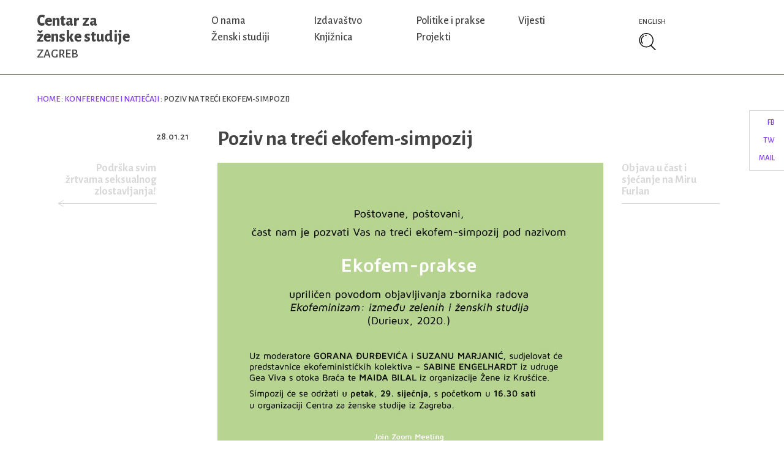

--- FILE ---
content_type: text/html; charset=UTF-8
request_url: https://zenstud.hr/2021/01/28/poziv-na-treci-ekofem-simpozij/
body_size: 40724
content:
<!DOCTYPE HTML>
<html>
  <head>
  <title>Poziv na treći ekofem-simpozij | Centar za ženske studije</title>
  <meta charset="utf-8">
  <meta name="viewport" content="width=device-width,initial-scale=1,user-scalable=no">
  <link rel="stylesheet" href="https://zenstud.hr/wp-content/themes/czs-theme/public/css/style.css">

<script>
  (function(i,s,o,g,r,a,m){i['GoogleAnalyticsObject']=r;i[r]=i[r]||function(){
  (i[r].q=i[r].q||[]).push(arguments)},i[r].l=1*new Date();a=s.createElement(o),
  m=s.getElementsByTagName(o)[0];a.async=1;a.src=g;m.parentNode.insertBefore(a,m)
  })(window,document,'script','https://www.google-analytics.com/analytics.js','ga');

  ga('create', 'UA-97232660-1', 'auto');
  ga('send', 'pageview');

</script>

  <!-- Fonts -->
  <link href="https://fonts.googleapis.com/css?family=Alegreya+Sans+SC:500|Alegreya+Sans:400,500,700,800|Rasa:300,700&subset=latin-ext" rel="stylesheet">

  
<!-- All in One SEO Pack 2.3.15.3 by Michael Torbert of Semper Fi Web Design[37,68] -->
<link rel="canonical" href="https://zenstud.hr/2021/01/28/poziv-na-treci-ekofem-simpozij/" />
<!-- /all in one seo pack -->
<link rel='dns-prefetch' href='//s.w.org' />
<link rel="alternate" type="application/rss+xml" title="Centar za ženske studije &raquo; Poziv na treći ekofem-simpozij Kanal komentara" href="https://zenstud.hr/2021/01/28/poziv-na-treci-ekofem-simpozij/feed/" />
<meta property="og:site_name" content="Centar za ženske studije"/>
  <meta property="article:publisher" content="Centar za ženske studije"/>

  <meta property="og:title" content="Poziv na treći ekofem-simpozij"/>
  <meta property="og:description" content=""/>
  <meta property="og:type" content="article"/>
  <meta property="og:url" content="https://zenstud.hr/2021/01/28/poziv-na-treci-ekofem-simpozij/"/>
  <meta property="article:author" content="Centar za ženske studije"/><meta property="og:image" content="https://zenstud.hr/wp-content/themes/czs-theme/public/images/fb_cover.png"/>
      
  <link rel='https://api.w.org/' href='https://zenstud.hr/wp-json/' />
<link rel="EditURI" type="application/rsd+xml" title="RSD" href="https://zenstud.hr/xmlrpc.php?rsd" />
<link rel="wlwmanifest" type="application/wlwmanifest+xml" href="https://zenstud.hr/wp-includes/wlwmanifest.xml" /> 
<link rel='prev' title='Podrška svim žrtvama seksualnog zlostavljanja!' href='https://zenstud.hr/2021/01/26/podrska-svim-zrtvama-seksualnog-zlostavljanja/' />
<link rel='next' title='Objava u čast i sjećanje na Miru Furlan' href='https://zenstud.hr/2021/02/01/objava-u-cast-i-sjecanje-na-miru-furlan/' />

<link rel='shortlink' href='https://zenstud.hr/?p=4579' />
<link rel="alternate" type="application/json+oembed" href="https://zenstud.hr/wp-json/oembed/1.0/embed?url=https%3A%2F%2Fzenstud.hr%2F2021%2F01%2F28%2Fpoziv-na-treci-ekofem-simpozij%2F" />
<link rel="alternate" type="text/xml+oembed" href="https://zenstud.hr/wp-json/oembed/1.0/embed?url=https%3A%2F%2Fzenstud.hr%2F2021%2F01%2F28%2Fpoziv-na-treci-ekofem-simpozij%2F&#038;format=xml" />
<link rel="icon" href="https://zenstud.hr/wp-content/uploads/2017/02/cropped-Slice-Copy-8-32x32.png" sizes="32x32" />
<link rel="icon" href="https://zenstud.hr/wp-content/uploads/2017/02/cropped-Slice-Copy-8-192x192.png" sizes="192x192" />
<link rel="apple-touch-icon-precomposed" href="https://zenstud.hr/wp-content/uploads/2017/02/cropped-Slice-Copy-8-180x180.png" />
<meta name="msapplication-TileImage" content="https://zenstud.hr/wp-content/uploads/2017/02/cropped-Slice-Copy-8-270x270.png" />
</head>

<body class="post-template-default single single-post postid-4579 single-format-standard">
<main class="site">

<header class="siteHeader js-Header">
  <div class="center">
    <h1 class="logo"><a href="https://zenstud.hr">Centar za<br /> ženske studije<br /> <em>Zagreb</em></a></h1>

    <p class="navToggle js-NavToggle">
      <svg class="symbol-menu"><use xlink:href="#menu"></use></svg>
    </p>

    <nav class="nav">
      <div class="nav__Menu"><ul id="menu-glavni-izbornik" class="menu"><li id="menu-item-122" class="menu-item menu-item-type-post_type menu-item-object-page menu-item-122"><a href="https://zenstud.hr/o-nama/">O nama</a></li>
<li id="menu-item-399" class="menu-item menu-item-type-post_type menu-item-object-page menu-item-399"><a href="https://zenstud.hr/izdavastvo/">Izdavaštvo</a></li>
<li id="menu-item-120" class="menu-item menu-item-type-post_type menu-item-object-page menu-item-120"><a href="https://zenstud.hr/politike-i-prakse/">Politike i prakse</a></li>
<li id="menu-item-123" class="menu-item menu-item-type-post_type menu-item-object-page current_page_parent menu-item-123"><a href="https://zenstud.hr/vijesti/">Vijesti</a></li>
<li id="menu-item-118" class="menu-item menu-item-type-post_type menu-item-object-page menu-item-118"><a href="https://zenstud.hr/zenski-studiji/">Ženski studiji</a></li>
<li id="menu-item-117" class="menu-item menu-item-type-post_type menu-item-object-page menu-item-117"><a href="https://zenstud.hr/knjiznica/">Knjižnica</a></li>
<li id="menu-item-119" class="menu-item menu-item-type-post_type menu-item-object-page menu-item-119"><a href="https://zenstud.hr/projekti/">Projekti</a></li>
</ul></div>
      <div class="nav__Menu--Small"><ul id="menu-mali-izbornik" class="menu"><li id="menu-item-547" class="menu-item menu-item-type-post_type menu-item-object-page menu-item-547"><a href="https://zenstud.hr/o-nama/">O nama</a></li>
<li id="menu-item-548" class="menu-item menu-item-type-post_type menu-item-object-page menu-item-548"><a href="https://zenstud.hr/zenski-studiji/">Ženski studiji</a></li>
<li id="menu-item-550" class="menu-item menu-item-type-post_type menu-item-object-page menu-item-550"><a href="https://zenstud.hr/izdavastvo/">Izdavaštvo</a></li>
<li id="menu-item-549" class="menu-item menu-item-type-post_type menu-item-object-page menu-item-549"><a href="https://zenstud.hr/knjiznica/">Knjižnica</a></li>
<li id="menu-item-551" class="menu-item menu-item-type-post_type menu-item-object-page menu-item-551"><a href="https://zenstud.hr/politike-i-prakse/">Politike i prakse</a></li>
<li id="menu-item-552" class="menu-item menu-item-type-post_type menu-item-object-page menu-item-552"><a href="https://zenstud.hr/projekti/">Projekti</a></li>
<li id="menu-item-553" class="menu-item menu-item-type-post_type menu-item-object-page current_page_parent menu-item-553"><a href="https://zenstud.hr/vijesti/">Vijesti</a></li>
</ul></div>
    </nav>
    <nav class="nav--Meta">
      <ul>
        <li class="nav__English"><a href="https://zenstud.hr/english/">English</a></li>        <li class="nav__Search"><a href="#" class="js-SearchToggle"><svg class="symbol-search"><use xlink:href="#search"></use></svg></a></li>
      </ul>
    </nav>
  </div>

  <div class="searchForm js-Search ">
    <div class="searchForm__Wrapper">
      <form method="get" id="searchform" action="https://zenstud.hr/" role="search">
        <input type="search" class="search__Text" name="s" value="" id="s" placeholder="Unesite traženi pojam">
        <input type="submit" class="submit" name="submit" id="searchsubmit" value="Search">
      </form>

      <a href="#" class="searchForm__Close js-SearchClose"><svg class="symbol-close"><use xlink:href="#close"></use></svg></a>
    </div>
  </div>
</header>

<nav class="breadcrumbs">
  <div class="center"><div id="crumbs" xmlns:v="http://rdf.data-vocabulary.org/#"><span typeof="v:Breadcrumb"><a rel="v:url" property="v:title" href="https://zenstud.hr/">Home</a></span> : <span typeof="v:Breadcrumb"><a rel="v:url" property="v:title" href="https://zenstud.hr/category/konferencije-i-natjecaji/">Konferencije i natječaji</a></span> : <span class="is-Active">Poziv na treći ekofem-simpozij</span></div></div>
</nav>

<article class="newsArticle--Single">

  <div class="socialShare js-ShareData" data-share-title="Poziv na treći ekofem-simpozij" data-share-text="Poziv na treći ekofem-simpozij: https://zenstud.hr/?p=4579" data-share-image="https://zenstud.hr/wp-content/themes/czs-theme/images/none/placeholder.png" data-share-url="https://zenstud.hr/2021/01/28/poziv-na-treci-ekofem-simpozij/">
    <ul class="js-Share">
      <li><a class="js-Share__Button s_facebook">FB</a></li>
      <li><a class="js-Share__Button s_twitter">TW</a></li>
      <li><a href="mailto:?subject=Poziv na treći ekofem-simpozij&amp;body='': https://zenstud.hr/2021/01/28/poziv-na-treci-ekofem-simpozij/" title="Share by Email">Mail</a></li>
    </ul>
  </div>

  <div class="newsArticle__Wrapper--Featured">
    <p class="newsArticle__Meta">28.01.21</p>
    <div class="newsArticle__Content--Single">
      <h1 class="newsArticle__Title--Featured"><a href="https://zenstud.hr/2021/01/28/poziv-na-treci-ekofem-simpozij/">Poziv na treći ekofem-simpozij</a></h1>

      <nav class="newsArticle__Adjacent">
        <ul>
          <li class="newsArticle__AdjacentLink">
            <a href="https://zenstud.hr/2021/01/26/podrska-svim-zrtvama-seksualnog-zlostavljanja/" rel="prev">Podrška svim žrtvama seksualnog zlostavljanja!</a><hr>
          </li>
          <li class="newsArticle__AdjacentLink--Next">
            <a href="https://zenstud.hr/2021/02/01/objava-u-cast-i-sjecanje-na-miru-furlan/" rel="next">Objava u čast i sjećanje na Miru Furlan</a><hr>
          </li>
        </ul>
      </nav>

          </div>
  </div>

  <div class="newsArticle__Content--Single">
    <p><img class="alignnone  wp-image-4580" src="http://zenstud.hr/wp-content/uploads/2021/01/pozivnica_Ekofem-242x300.jpg" alt="" width="955" height="1183" srcset="https://zenstud.hr/wp-content/uploads/2021/01/pozivnica_Ekofem-242x300.jpg 242w, https://zenstud.hr/wp-content/uploads/2021/01/pozivnica_Ekofem-768x951.jpg 768w, https://zenstud.hr/wp-content/uploads/2021/01/pozivnica_Ekofem-827x1024.jpg 827w, https://zenstud.hr/wp-content/uploads/2021/01/pozivnica_Ekofem-250x309.jpg 250w, https://zenstud.hr/wp-content/uploads/2021/01/pozivnica_Ekofem-178x220.jpg 178w, https://zenstud.hr/wp-content/uploads/2021/01/pozivnica_Ekofem.jpg 1240w" sizes="(max-width: 955px) 100vw, 955px" /></p>
  </div>

  <footer class="newsArticle__Footer">
    <dl class="newsArticle__FooterMeta">
      <dt>Autor</dt>
      <dd>Centar</dd>
    </dl>

    <dl class="newsArticle__FooterMeta">
      <dt>Datum objave</dt>
      <dd>28.01.21</dd>
    </dl>

    <dl class="newsArticle__FooterMeta">
      <dt>Kategorija</dt>
      <dd><a href="https://zenstud.hr/category/konferencije-i-natjecaji/" rel="category tag">Konferencije i natječaji</a>, <a href="https://zenstud.hr/category/novosti/" rel="category tag">Novosti</a>, <a href="https://zenstud.hr/category/obavijest/" rel="category tag">Obavijest</a>, <a href="https://zenstud.hr/category/obrazovanje/" rel="category tag">Obrazovanje</a>, <a href="https://zenstud.hr/category/politike-i-prakse/" rel="category tag">Politike i prakse</a>, <a href="https://zenstud.hr/category/tribina/" rel="category tag">Tribina</a>, <a href="https://zenstud.hr/category/vijest/" rel="category tag">Vijest</a></dd>
    </dl>

    <dl class="newsArticle__FooterMeta">
      <dt>Oznake</dt>
      <dd></dd>
    </dl>
  </footer>
</article>

<section class="relatedArticles">
  <div class="center">
    
    <div class="section">
      <header class="sectionHeader">
        <h1 class="sectionHeader__Title">Vezane vijesti</h1>
        <nav class="sectionNav">
          <ul class="post-categories">
	<li><a href="https://zenstud.hr/category/konferencije-i-natjecaji/" rel="category tag">Konferencije i natječaji</a></li>
	<li><a href="https://zenstud.hr/category/novosti/" rel="category tag">Novosti</a></li>
	<li><a href="https://zenstud.hr/category/obavijest/" rel="category tag">Obavijest</a></li>
	<li><a href="https://zenstud.hr/category/obrazovanje/" rel="category tag">Obrazovanje</a></li>
	<li><a href="https://zenstud.hr/category/politike-i-prakse/" rel="category tag">Politike i prakse</a></li>
	<li><a href="https://zenstud.hr/category/tribina/" rel="category tag">Tribina</a></li>
	<li><a href="https://zenstud.hr/category/vijest/" rel="category tag">Vijest</a></li></ul>        </nav>
      </header>
      
<article class="newsArticle js-Post">
  <div class="newsArticle__Wrapper">
    <p class="newsArticle__Meta">04.11.25</p>
    <div class="newsArticle__Content">
      <h1 class="newsArticle__Title"><a href="https://zenstud.hr/2025/11/04/produzen-rok-za-prijave-obrazovanje-za-promjene/">PRODUŽEN ROK ZA PRIJAVE: Obrazovanje za promjene!</a></h1>
    </div>
  </div>
  <div class="newsArticle__Wrapper">

          <div class="newsArticle__Content--with-Padding">
        <p>U četvrto desetljeće svoga života Centar za ženske studije ulazi s još jednim ciklusom obrazovnog programa koji objedinjuje teoriju,...</p>
      </div>

            <p class="newsArticle__Author">
        <a href="https://zenstud.hr/category/novosti/" rel="category tag">Novosti</a>, <a href="https://zenstud.hr/category/obavijest/" rel="category tag">Obavijest</a>, <a href="https://zenstud.hr/category/obrazovanje/" rel="category tag">Obrazovanje</a>, <a href="https://zenstud.hr/category/vijest/" rel="category tag">Vijest</a>, <a href="https://zenstud.hr/category/zenski-studiji/" rel="category tag">Ženski studiji</a>      </p>
            </div>
</article>

<article class="newsArticle js-Post">
  <div class="newsArticle__Wrapper">
    <p class="newsArticle__Meta">13.10.25</p>
    <div class="newsArticle__Content">
      <h1 class="newsArticle__Title"><a href="https://zenstud.hr/2025/10/13/obrazovanje-za-promjene-poziv-za-prijave-za-zenskostudijski-obrazovni-program-2025-2026/">Obrazovanje za promjene: Poziv za prijave za ženskostudijski obrazovni program 2025./2026.</a></h1>
    </div>
  </div>
  <div class="newsArticle__Wrapper">

          <div class="newsArticle__Content--with-Padding">
        <p>U četvrto desetljeće svoga života Centar za ženske studije ulazi s još jednim ciklusom obrazovnog programa koji objedinjuje teoriju,...</p>
      </div>

            <p class="newsArticle__Author">
        <a href="https://zenstud.hr/category/novosti/" rel="category tag">Novosti</a>, <a href="https://zenstud.hr/category/obavijest/" rel="category tag">Obavijest</a>, <a href="https://zenstud.hr/category/obrazovanje/" rel="category tag">Obrazovanje</a>, <a href="https://zenstud.hr/category/vijest/" rel="category tag">Vijest</a>, <a href="https://zenstud.hr/category/zenski-studiji/" rel="category tag">Ženski studiji</a>      </p>
            </div>
</article>

<article class="newsArticle js-Post">
  <div class="newsArticle__Wrapper">
    <p class="newsArticle__Meta">01.09.25</p>
    <div class="newsArticle__Content">
      <h1 class="newsArticle__Title"><a href="https://zenstud.hr/2025/09/01/zenski-studiji-2025/">Ženski studiji 2025.</a></h1>
    </div>
  </div>
  <div class="newsArticle__Wrapper">

          <div class="newsArticle__Content--with-Padding">
        <p>Prije trideset godina u Etnografskom muzeju u Zagrebu po prvi put okupile su se studentice, radnice, umjetnice, umirovljenice, aktivistkinje,...</p>
      </div>

            <p class="newsArticle__Author">
        <a href="https://zenstud.hr/category/obrazovanje/" rel="category tag">Obrazovanje</a>, <a href="https://zenstud.hr/category/zenski-studiji/" rel="category tag">Ženski studiji</a>      </p>
            </div>
</article>

      <p class="moreNews">
        <a href="https://zenstud.hr/vijesti/">Otvori sve vijesti</a>
      </p>

      <span style="display: none">WP_Query Object
(
    [query] => Array
        (
            [post_type] => post
            [posts_per_page] => 3
            [ignore_sticky_posts] => 1
            [category__in] => Array
                (
                    [0] => 28
                    [1] => 26
                    [2] => 68
                    [3] => 27
                    [4] => 35
                    [5] => 70
                    [6] => 69
                )

            [post__not_in] => Array
                (
                    [0] => 4579
                )

        )

    [query_vars] => Array
        (
            [post_type] => post
            [posts_per_page] => 3
            [ignore_sticky_posts] => 1
            [category__in] => Array
                (
                    [0] => 28
                    [1] => 26
                    [2] => 68
                    [3] => 27
                    [4] => 35
                    [5] => 70
                    [6] => 69
                )

            [post__not_in] => Array
                (
                    [0] => 4579
                )

            [error] => 
            [m] => 
            [p] => 0
            [post_parent] => 
            [subpost] => 
            [subpost_id] => 
            [attachment] => 
            [attachment_id] => 0
            [name] => 
            [pagename] => 
            [page_id] => 0
            [second] => 
            [minute] => 
            [hour] => 
            [day] => 0
            [monthnum] => 0
            [year] => 0
            [w] => 0
            [category_name] => konferencije-i-natjecaji
            [tag] => 
            [cat] => 28
            [tag_id] => 
            [author] => 
            [author_name] => 
            [feed] => 
            [tb] => 
            [paged] => 0
            [meta_key] => 
            [meta_value] => 
            [preview] => 
            [s] => 
            [sentence] => 
            [title] => 
            [fields] => 
            [menu_order] => 
            [embed] => 
            [category__not_in] => Array
                (
                )

            [category__and] => Array
                (
                )

            [post__in] => Array
                (
                )

            [post_name__in] => Array
                (
                )

            [tag__in] => Array
                (
                )

            [tag__not_in] => Array
                (
                )

            [tag__and] => Array
                (
                )

            [tag_slug__in] => Array
                (
                )

            [tag_slug__and] => Array
                (
                )

            [post_parent__in] => Array
                (
                )

            [post_parent__not_in] => Array
                (
                )

            [author__in] => Array
                (
                )

            [author__not_in] => Array
                (
                )

            [suppress_filters] => 
            [cache_results] => 1
            [update_post_term_cache] => 1
            [lazy_load_term_meta] => 1
            [update_post_meta_cache] => 1
            [nopaging] => 
            [comments_per_page] => 50
            [no_found_rows] => 
            [order] => DESC
        )

    [tax_query] => WP_Tax_Query Object
        (
            [queries] => Array
                (
                    [0] => Array
                        (
                            [taxonomy] => category
                            [terms] => Array
                                (
                                    [0] => 28
                                    [1] => 26
                                    [2] => 68
                                    [3] => 27
                                    [4] => 35
                                    [5] => 70
                                    [6] => 69
                                )

                            [field] => term_id
                            [operator] => IN
                            [include_children] => 
                        )

                )

            [relation] => AND
            [table_aliases:protected] => Array
                (
                    [0] => wp_term_relationships
                )

            [queried_terms] => Array
                (
                    [category] => Array
                        (
                            [terms] => Array
                                (
                                    [0] => 28
                                    [1] => 26
                                    [2] => 68
                                    [3] => 27
                                    [4] => 35
                                    [5] => 70
                                    [6] => 69
                                )

                            [field] => term_id
                        )

                )

            [primary_table] => wp_posts
            [primary_id_column] => ID
        )

    [meta_query] => WP_Meta_Query Object
        (
            [queries] => Array
                (
                )

            [relation] => 
            [meta_table] => 
            [meta_id_column] => 
            [primary_table] => 
            [primary_id_column] => 
            [table_aliases:protected] => Array
                (
                )

            [clauses:protected] => Array
                (
                )

            [has_or_relation:protected] => 
        )

    [date_query] => 
    [request] => SELECT SQL_CALC_FOUND_ROWS  wp_posts.ID FROM wp_posts  LEFT JOIN wp_term_relationships ON (wp_posts.ID = wp_term_relationships.object_id) WHERE 1=1  AND wp_posts.ID NOT IN (4579) AND ( 
  wp_term_relationships.term_taxonomy_id IN (26,27,28,35,68,69,70)
) AND wp_posts.post_type = 'post' AND (wp_posts.post_status = 'publish' OR wp_posts.post_status = 'acf-disabled') GROUP BY wp_posts.ID ORDER BY wp_posts.post_date DESC LIMIT 0, 3
    [posts] => Array
        (
            [0] => WP_Post Object
                (
                    [ID] => 5760
                    [post_author] => 5
                    [post_date] => 2025-11-04 15:22:20
                    [post_date_gmt] => 2025-11-04 14:22:20
                    [post_content] => U četvrto desetljeće svoga života Centar za ženske studije ulazi s još jednim ciklusom obrazovnog programa koji objedinjuje teoriju, aktivizam i umjetnost. Neprestanim obnavljanjem ove interdisciplinarne feminističke učionice, kao zajedničkog napora osnivačica, predavačica i polaznica Centra, teži se tragati za novim perspektivama u istraživanju različitih tema što oblikuju našu zasebnu i dijeljenu svakodnevicu, poput rodne ravnopravnosti, proizvodnje feminističkih znanja, kreiranja feminističkih politika, borbe protiv rodno uvjetovanog nasilja, osnaživanja žena, reproduktivnih prava i seksualnih sloboda, odnosa feminizma, nacionalizma i antiratnih politika, odnosa prema okolišu i klimatskim promjenama te feminističkom umjetničkom radu i kritici.

Program je podijeljen u devet modula: Temeljni pojmovi i koncepti, Historija feminističkih ideja i pokreta, Antimilitarizam, Žene i politika, Ekofeminizam, Feminizam u zajednici, Nasilje protiv žena, Tijelo, autonomija i reproduktivne politike, Feminizam, umjetnička teorija i praksa. U skladu s načelima kritičkog dijaloga, interaktivnosti, uzajamnog poštovanja, multidisciplinarnosti i interdisciplinarnosti program izvode članice Centra za ženske studije i suradničkih feminističkih organizacija te akademske zajednice.

Voditeljica obrazovnog programa: Željka Jelavić

Koordinatorica obrazovnog programa: Nika Šintić

&nbsp;
<blockquote>
<p style="text-align: center;"><strong>Vrijeme održavanja:</strong> 20.11.– 25.5.2026.
Ponedjeljkom i srijedom od 18,00 – 20,00 sati</p>
<p style="text-align: center;"><strong>Način održavanja:</strong> hibridno</p>
<p style="text-align: center;"><strong>Školarina:</strong> 150 €</p>
<p style="text-align: center;"><strong>Prijava</strong> treba sadržavati:<strong> motivacijsko pismo i životopis</strong>, koje <strong>do 17.11.2025.</strong> valja poslati na: <a href="mailto:zenskistudiji2026@gmail.com">zenskistudiji2026@gmail.com</a></p>
</blockquote>
                    [post_title] => PRODUŽEN ROK ZA PRIJAVE: Obrazovanje za promjene!
                    [post_excerpt] => 
                    [post_status] => publish
                    [comment_status] => open
                    [ping_status] => open
                    [post_password] => 
                    [post_name] => produzen-rok-za-prijave-obrazovanje-za-promjene
                    [to_ping] => 
                    [pinged] => 
                    [post_modified] => 2025-11-11 15:29:06
                    [post_modified_gmt] => 2025-11-11 14:29:06
                    [post_content_filtered] => 
                    [post_parent] => 0
                    [guid] => http://zenstud.hr/?p=5760
                    [menu_order] => 0
                    [post_type] => post
                    [post_mime_type] => 
                    [comment_count] => 0
                    [filter] => raw
                )

            [1] => WP_Post Object
                (
                    [ID] => 5754
                    [post_author] => 5
                    [post_date] => 2025-10-13 19:25:32
                    [post_date_gmt] => 2025-10-13 17:25:32
                    [post_content] => U četvrto desetljeće svoga života Centar za ženske studije ulazi s još jednim ciklusom obrazovnog programa koji objedinjuje teoriju, aktivizam i umjetnost. Neprestanim obnavljanjem ove interdisciplinarne feminističke učionice, kao zajedničkog napora osnivačica, predavačica i polaznica Centra, teži se tragati za novim perspektivama u istraživanju različitih tema što oblikuju našu zasebnu i dijeljenu svakodnevicu, poput rodne ravnopravnosti, proizvodnje feminističkih znanja, kreiranja feminističkih politika, borbe protiv rodno uvjetovanog nasilja, osnaživanja žena, reproduktivnih prava i seksualnih sloboda, odnosa feminizma, nacionalizma i antiratnih politika, odnosa prema okolišu i klimatskim promjenama te feminističkom umjetničkom radu i kritici.

Program je podijeljen u devet modula: Temeljni pojmovi i koncepti, Historija feminističkih ideja i pokreta, Antimilitarizam, Žene i politika, Ekofeminizam, Feminizam u zajednici, Nasilje protiv žena, Tijelo, autonomija i reproduktivne politike, Feminizam, umjetnička teorija i praksa.

U skladu s načelima kritičkog dijaloga, interaktivnosti, uzajamnog poštovanja, multidisciplinarnosti i interdisciplinarnosti program izvode članice Centra za ženske studije i suradničkih feminističkih organizacija te akademske zajednice.

<strong>Voditeljica obrazovnog programa:</strong> Željka Jelavić
<strong>Koordinatorica obrazovnog programa:</strong> Nika Šintić

<strong>Vrijeme održavanja:</strong> 20.11.2025.– 25.5.2026. Ponedjeljkom i srijedom od 18,00 – 20,00 sati

<strong>Način održavanja:</strong> hibridno

<strong>Školarina:</strong> 150 €

<strong>Prijava</strong> treba sadržavati <strong>motivacijsko pismo i životopis,</strong> koje <strong>do 10.11.2025.</strong> valja poslati na: <strong><a href="mailto:zenskistudiji2026@gmail.com">zenskistudiji2026@gmail.com</a></strong>
                    [post_title] => Obrazovanje za promjene: Poziv za prijave za ženskostudijski obrazovni program 2025./2026.
                    [post_excerpt] => 
                    [post_status] => publish
                    [comment_status] => open
                    [ping_status] => open
                    [post_password] => 
                    [post_name] => obrazovanje-za-promjene-poziv-za-prijave-za-zenskostudijski-obrazovni-program-2025-2026
                    [to_ping] => 
                    [pinged] => 
                    [post_modified] => 2025-10-13 20:30:59
                    [post_modified_gmt] => 2025-10-13 18:30:59
                    [post_content_filtered] => 
                    [post_parent] => 0
                    [guid] => http://zenstud.hr/?p=5754
                    [menu_order] => 0
                    [post_type] => post
                    [post_mime_type] => 
                    [comment_count] => 0
                    [filter] => raw
                )

            [2] => WP_Post Object
                (
                    [ID] => 5747
                    [post_author] => 5
                    [post_date] => 2025-09-01 18:11:20
                    [post_date_gmt] => 2025-09-01 16:11:20
                    [post_content] => Prije trideset godina u Etnografskom muzeju u Zagrebu po prvi put okupile su se studentice, radnice, umjetnice, umirovljenice, aktivistkinje, majke i kćeri željne odučavanja od općeprihvaćenih modela spoznaje u korist proširivanja obzora mogućega i važećega kroz kritiku, interakciju, inkluziju, inter- i transdisciplinarnost. Zajednički je nazivnik ovom teorijsko-praktičkom potencijalu bila ista ona činjenica koju su same neprestano utjelovljivale – njihova ženskost. Na tim je temeljima izgrađen Centar za ženske studije, prvi svoje vrste u Hrvatskoj, a na njima on opstaje i u današnjim danima, kada je možda i potrebniji no što je bio poratnih 1990-ih.

Digitalizacija obrazovnog programa Centra za ženske studije, uzrokovana epidemiološkim mjerama u razdoblju pandemije, pokazala se stoga korisnom u otvaranju riznice feminističkih pokreta, baštine, struja i spoznaja prema demografijama koje joj u suprotnom možda ne bi imale pristup. Polaznice i polaznik ovogodišnjeg jubilarnog ciklusa priključivale su se tako i iz Križevaca, Kastva, Osijeka, Sarajeva, pa čak i Pariza. Od veljače do lipnja svakog ponedjeljka i srijede odvijali su se susreti čiji je sadržaj, unatoč mrežnom formatu, objedinjavao i u tom objedinjavanju nadilazio teoriju i aktivizam, katedru i ulicu. Kroz osam tematski podijeljenih modula više je desetaka predavačica na dehijerarhiziran način provodilo sudionice i sudionika kroz konceptualni instrumentarij feminizma, njegovu povijest, odnos prema nacionalizmu te premreženost s antimilitarizmom, problematiku tijela, seksualnosti i reproduktivnosti, presudnu temu nasilja nad ženama i spregu ženske borbe s ekološkim politikama, da bi, nakon mjeseci bogaćenja ove zajedničke epistemološke alatnice, priča okončala s umjetnošću. Svojim raznolikim profesionalnim i životnim pozadinama, ali i ustrajnošću u znatiželji i promišljanju, pristupnice i pristupnik oživljavali su gotovo svaku raspravu i osuvremenjivali je geopolitičkim aktualitetima, ali i vlastitim dojmovima, anegdotama i ispovijestima. Upravo se u jedinstvu svih ovih elemenata krije orodnjena spoznaja kao neophodan korak prema održivijoj i pravednijoj budućnosti za sve. (Nika Šintić)

&nbsp;

Voditeljica obrazovnog programa: Željka Jelavić
Koordinatorica obrazovnog programa: Nika Šintić
Članice odbora obrazovnog programa: Željka Jelavić, Renata Jambrešić Kirin, Dorotea Šušak, Nika Šintić

&nbsp;

<a href="http://zenstud.hr/wp-content/uploads/2025/08/Jednosemestralni-hibridni-program-2025.pdf">Jednosemestralni hibridni program 2025</a>
                    [post_title] => Ženski studiji 2025.
                    [post_excerpt] => 
                    [post_status] => publish
                    [comment_status] => open
                    [ping_status] => open
                    [post_password] => 
                    [post_name] => zenski-studiji-2025
                    [to_ping] => 
                    [pinged] => 
                    [post_modified] => 2025-09-01 18:11:20
                    [post_modified_gmt] => 2025-09-01 16:11:20
                    [post_content_filtered] => 
                    [post_parent] => 0
                    [guid] => http://zenstud.hr/?p=5747
                    [menu_order] => 0
                    [post_type] => post
                    [post_mime_type] => 
                    [comment_count] => 0
                    [filter] => raw
                )

        )

    [post_count] => 3
    [current_post] => -1
    [in_the_loop] => 
    [post] => WP_Post Object
        (
            [ID] => 5760
            [post_author] => 5
            [post_date] => 2025-11-04 15:22:20
            [post_date_gmt] => 2025-11-04 14:22:20
            [post_content] => U četvrto desetljeće svoga života Centar za ženske studije ulazi s još jednim ciklusom obrazovnog programa koji objedinjuje teoriju, aktivizam i umjetnost. Neprestanim obnavljanjem ove interdisciplinarne feminističke učionice, kao zajedničkog napora osnivačica, predavačica i polaznica Centra, teži se tragati za novim perspektivama u istraživanju različitih tema što oblikuju našu zasebnu i dijeljenu svakodnevicu, poput rodne ravnopravnosti, proizvodnje feminističkih znanja, kreiranja feminističkih politika, borbe protiv rodno uvjetovanog nasilja, osnaživanja žena, reproduktivnih prava i seksualnih sloboda, odnosa feminizma, nacionalizma i antiratnih politika, odnosa prema okolišu i klimatskim promjenama te feminističkom umjetničkom radu i kritici.

Program je podijeljen u devet modula: Temeljni pojmovi i koncepti, Historija feminističkih ideja i pokreta, Antimilitarizam, Žene i politika, Ekofeminizam, Feminizam u zajednici, Nasilje protiv žena, Tijelo, autonomija i reproduktivne politike, Feminizam, umjetnička teorija i praksa. U skladu s načelima kritičkog dijaloga, interaktivnosti, uzajamnog poštovanja, multidisciplinarnosti i interdisciplinarnosti program izvode članice Centra za ženske studije i suradničkih feminističkih organizacija te akademske zajednice.

Voditeljica obrazovnog programa: Željka Jelavić

Koordinatorica obrazovnog programa: Nika Šintić

&nbsp;
<blockquote>
<p style="text-align: center;"><strong>Vrijeme održavanja:</strong> 20.11.– 25.5.2026.
Ponedjeljkom i srijedom od 18,00 – 20,00 sati</p>
<p style="text-align: center;"><strong>Način održavanja:</strong> hibridno</p>
<p style="text-align: center;"><strong>Školarina:</strong> 150 €</p>
<p style="text-align: center;"><strong>Prijava</strong> treba sadržavati:<strong> motivacijsko pismo i životopis</strong>, koje <strong>do 17.11.2025.</strong> valja poslati na: <a href="mailto:zenskistudiji2026@gmail.com">zenskistudiji2026@gmail.com</a></p>
</blockquote>
            [post_title] => PRODUŽEN ROK ZA PRIJAVE: Obrazovanje za promjene!
            [post_excerpt] => 
            [post_status] => publish
            [comment_status] => open
            [ping_status] => open
            [post_password] => 
            [post_name] => produzen-rok-za-prijave-obrazovanje-za-promjene
            [to_ping] => 
            [pinged] => 
            [post_modified] => 2025-11-11 15:29:06
            [post_modified_gmt] => 2025-11-11 14:29:06
            [post_content_filtered] => 
            [post_parent] => 0
            [guid] => http://zenstud.hr/?p=5760
            [menu_order] => 0
            [post_type] => post
            [post_mime_type] => 
            [comment_count] => 0
            [filter] => raw
        )

    [comment_count] => 0
    [current_comment] => -1
    [found_posts] => 630
    [max_num_pages] => 210
    [max_num_comment_pages] => 0
    [is_single] => 
    [is_preview] => 
    [is_page] => 
    [is_archive] => 1
    [is_date] => 
    [is_year] => 
    [is_month] => 
    [is_day] => 
    [is_time] => 
    [is_author] => 
    [is_category] => 1
    [is_tag] => 
    [is_tax] => 
    [is_search] => 
    [is_feed] => 
    [is_comment_feed] => 
    [is_trackback] => 
    [is_home] => 
    [is_404] => 
    [is_embed] => 
    [is_paged] => 
    [is_admin] => 
    [is_attachment] => 
    [is_singular] => 
    [is_robots] => 
    [is_posts_page] => 
    [is_post_type_archive] => 
    [query_vars_hash:WP_Query:private] => 92cb84b2eba29268a5880e5893e7f070
    [query_vars_changed:WP_Query:private] => 
    [thumbnails_cached] => 
    [stopwords:WP_Query:private] => 
    [compat_fields:WP_Query:private] => Array
        (
            [0] => query_vars_hash
            [1] => query_vars_changed
        )

    [compat_methods:WP_Query:private] => Array
        (
            [0] => init_query_flags
            [1] => parse_tax_query
        )

    [allow_query_attachment_by_filename:protected] => 
)
</span>
    </div>
  </div>
</section>

  <footer class="siteFooter">
    <div class="center">
      <div class="siteFooter__Columns">
                <div class="siteFooter__Column">
          <h2 class="widgettitle">Izdvojeno</h2><ul id="menu-izdvojeno" class="menu"><li id="menu-item-2666" class="menu-item menu-item-type-post_type menu-item-object-page menu-item-2666"><a href="https://zenstud.hr/kontakt/">Kontakti</a></li>
<li id="menu-item-3072" class="menu-item menu-item-type-post_type menu-item-object-page menu-item-3072"><a href="https://zenstud.hr/zenski-studiji/zenski-studiji-20172018/">Ženski studiji 2017/2018</a></li>
<li id="menu-item-2663" class="menu-item menu-item-type-post_type menu-item-object-page menu-item-2663"><a href="https://zenstud.hr/izdavastvo/knjige/">Knjige</a></li>
<li id="menu-item-2664" class="menu-item menu-item-type-post_type menu-item-object-page menu-item-2664"><a href="https://zenstud.hr/izdavastvo/treca/">Treća</a></li>
</ul>        </div>
        
                <div class="siteFooter__Column">
          <h2 class="widgettitle">Ostali projekti</h2><ul id="menu-footer-linkovi" class="menu"><li id="menu-item-563" class="menu-item menu-item-type-custom menu-item-object-custom menu-item-563"><a target="_blank" href="http://zagorka.net">Zagorka.net</a></li>
<li id="menu-item-564" class="menu-item menu-item-type-custom menu-item-object-custom menu-item-564"><a target="_blank" href="http://zenajevise.net">Zenajevise.net</a></li>
</ul><h2 class="widgettitle">Linkovi</h2><ul id="menu-korisni-linkovi" class="menu"><li id="menu-item-815" class="menu-item menu-item-type-custom menu-item-object-custom menu-item-815"><a href="http://zenstud.hr/korisni-linkovi/">Korisni linkovi</a></li>
</ul>        </div>
        
                <div class="siteFooter__Column">
          <h2 class="widgettitle">Podržite rad Centra</h2><ul id="menu-podrzite-rad-centra" class="menu"><li id="menu-item-2661" class="menu-item menu-item-type-custom menu-item-object-custom menu-item-2661"><a href="http://zenstud.hr/donirajte/">Donirajte</a></li>
</ul>        </div>
              </div>
    </div>

        <nav class="siteFooter__Nav">
      <div class="center">
        <ul id="menu-footer-kontakt" class="menu"><li id="menu-item-565" class="menu-item menu-item-type-custom menu-item-object-custom menu-item-565"><a target="_blank" href="http://www.facebook.com/Centar-za-ženske-studije-196057310404940/?fref=ts">Facebook</a></li>
<li id="menu-item-566" class="menu-item menu-item-type-custom menu-item-object-custom menu-item-566"><a target="_blank" href="http://www.youtube.com/channel/UC5RWRAAdnO_-N_qMb6uCJjQ">Youtube</a></li>
<li id="menu-item-681" class="menu-item menu-item-type-custom menu-item-object-custom menu-item-681"><a target="_blank" href="https://twitter.com/CZS_zg">Twitter</a></li>
<li id="menu-item-682" class="menu-item menu-item-type-custom menu-item-object-custom menu-item-682"><a target="_blank" href="https://www.instagram.com/czs_zg/">Instagram</a></li>
</ul>      </div>
    </nav>
      </footer>
</main>

<script src="https://zenstud.hr/wp-content/themes/czs-theme/public/js/min/scripts.js"></script>


<svg width="0" height="0" style="position:absolute"><symbol viewBox="0 0 371.23 371.23" id="close"><path d="M371.23 21.213L350.018 0 185.615 164.402 21.213 0 0 21.213l164.402 164.402L0 350.018l21.213 21.212 164.402-164.402L350.018 371.23l21.212-21.212-164.402-164.403z"/></symbol><symbol viewBox="0 0 459 459" id="menu"><path d="M0 382.5h459v-51H0v51zM0 255h459v-51H0v51zM0 76.5v51h459v-51H0z"/></symbol><symbol class="cicon" viewBox="0 0 353.106 364.694" id="search"><g transform="translate(639.8 -121.41)"><path d="M-604 263.912c0 24.8 8.7 48.9 24.4 67.9 1.7 2 4.1 3 6.5 3 1.9 0 3.8-.6 5.3-1.9 3.6-2.9 4.1-8.2 1.1-11.8a90.057 90.057 0 0 1-20.6-57.3c0-30.5 15.3-58.7 40.9-75.4 3.9-2.5 5-7.7 2.4-11.6-2.5-3.9-7.7-5-11.6-2.4-30.3 19.8-48.4 53.3-48.4 89.5zM-523.4 168.712c.7 4 4.3 6.9 8.2 6.9.5 0 1 0 1.5-.1 5.4-1 10.9-1.5 16.4-1.5 4.6 0 8.4-3.8 8.4-8.4s-3.8-8.4-8.4-8.4c-6.5 0-13 .6-19.4 1.8-4.6.8-7.6 5.1-6.7 9.7z"/><path d="M-311.7 446.31l-83.3-83.3c24.9-25.7 40.2-60.6 40.2-99.1 0-78.6-63.9-142.5-142.5-142.5s-142.5 63.9-142.5 142.5 63.9 142.5 142.5 142.5c32.9 0 63.3-11.2 87.4-30 .2.2.4.4.6.7l83.5 83.3c2 2 4.5 2.9 7.1 2.9s5.1-1 7.1-2.9c3.8-3.9 3.8-10.2-.1-14.1zM-623 263.91c0-69.3 56.4-125.7 125.7-125.7s125.7 56.4 125.7 125.7-56.4 125.7-125.7 125.7-125.7-56.4-125.7-125.7z"/></g></symbol></svg>
<script type='text/javascript' src='https://zenstud.hr/wp-includes/js/wp-embed.min.js?ver=4.8.25'></script>
</body>
</html>


--- FILE ---
content_type: text/css
request_url: https://zenstud.hr/wp-content/themes/czs-theme/public/css/style.css
body_size: 47565
content:
@import url(../../assets/bower_components/normalize.css/normalize.css);@import url(../../assets/sass/plugins/animate.css);@import url(../../assets/sass/plugins/magnific-popup.css);@import url(../../assets/sass/plugins/flickity.css);html{box-sizing:border-box}*,*::after,*::before{box-sizing:inherit}body{font:16px/1.5 "Alegreya Sans",Arial,sans-serif;color:#444}img{max-width:100%;height:auto}a{color:inherit;text-decoration:none}a:hover{color:#823bff}.center{max-width:1180px;margin-left:auto;margin-right:auto;padding-left:10px;padding-right:10px;position:relative}.center::after{clear:both;content:"";display:table}.clearfix::after{clear:both;content:"";display:table}::-moz-selection{background:#ccc;text-shadow:none}::selection{background:#ccc;text-shadow:none}.naslov-vijesti-big{font-family:"Alegreya Sans",Arial,sans-serif;font-size:34px;font-weight:800;font-style:normal;font-stretch:normal;line-height:1.12;color:#444444}.header-text{font-family:"Rasa",Georgia,serif;font-size:28px;font-weight:bold;font-style:normal;font-stretch:normal;line-height:1;color:#000000}.naslov-medium-white{font-family:"Alegreya Sans",Arial,sans-serif;font-size:26px;font-weight:800;font-style:normal;font-stretch:normal;line-height:1.08;color:#ffffff}.naslov-vijesti-medium{font-family:"Alegreya Sans",Arial,sans-serif;font-size:26px;font-weight:800;font-style:normal;font-stretch:normal;line-height:1.08;color:#444444}.lead-in-article-big{font-family:"Alegreya Sans",Arial,sans-serif;font-size:26px;font-weight:500;font-style:normal;font-stretch:normal;line-height:1.08;color:#444444}.big-Body{font-family:Rasa;font-size:24px;font-weight:300;font-style:normal;font-stretch:normal;line-height:1.13;color:#444444}.link-prpl-20{font-family:"Alegreya Sans",Arial,sans-serif;font-size:20px;font-weight:bold;font-style:normal;font-stretch:normal;line-height:1.1;color:#823bff}.paragraph{font-family:"Alegreya Sans",Arial,sans-serif;font-size:20px;font-weight:normal;font-style:normal;font-stretch:normal;line-height:1.6;color:#1c1c1c}.naslov-vijesti-small{font-family:"Alegreya Sans",Arial,sans-serif;font-size:18px;font-weight:bold;font-style:normal;font-stretch:normal;line-height:1.22;color:#444444}.linkovi-navigacija{font-family:"Alegreya Sans",Arial,sans-serif;font-size:18px;font-weight:500;font-style:normal;font-stretch:normal;line-height:1.5;color:#444444}.body-txt{font-family:"Alegreya Sans",Arial,sans-serif;font-size:18px;font-weight:normal;font-style:normal;font-stretch:normal;line-height:1.22;color:#444444}.navigacija{font-family:"Alegreya Sans",Arial,sans-serif;font-size:16px;font-weight:normal;font-style:normal;font-stretch:normal;line-height:2.19;color:#1c1c1c}.datum{font-family:"Alegreya Sans",Arial,sans-serif;font-size:16px;font-weight:normal;font-style:normal;font-stretch:normal;line-height:1.13;color:#000000}.label-purple{font-family:"Alegreya Sans",Arial,sans-serif;font-size:16px;font-weight:normal;font-style:normal;font-stretch:normal;line-height:1.13;color:#823bff}@-webkit-keyframes rotate{from{-webkit-transform:rotate(0deg);transform:rotate(0deg)}to{-webkit-transform:rotate(360deg);transform:rotate(360deg)}}@keyframes rotate{from{-webkit-transform:rotate(0deg);transform:rotate(0deg)}to{-webkit-transform:rotate(360deg);transform:rotate(360deg)}}@-webkit-keyframes move{0%{left:0%;-webkit-transform:translateX(-100%);transform:translateX(-100%)}100%{left:100%;-webkit-transform:translateX(0%);transform:translateX(0%)}}@keyframes move{0%{left:0%;-webkit-transform:translateX(-100%);transform:translateX(-100%)}100%{left:100%;-webkit-transform:translateX(0%);transform:translateX(0%)}}.symbol-close,.symbol-menu,.symbol-search{display:inline-block;vertical-align:middle;font-size:0;font-style:normal}svg,symbol{width:0;height:0}svg circle,svg ellipse,svg g,svg line,svg path,svg polygon,svg polyline,svg rect,symbol circle,symbol ellipse,symbol g,symbol line,symbol path,symbol polygon,symbol polyline,symbol rect{fill:inherit !important;stroke:inherit !important}.symbol-close{width:371.23px;height:371.23px}.symbol-menu{width:459px;height:459px}.symbol-search{width:353.106px;height:364.694px}#__bs_notify__{position:fixed;top:50%;left:50%;margin-left:-125px !important;width:250px;height:50px;border-radius:0 !important;opacity:0.5}@media screen and (max-width: 1000px){.hidden-tabletWide{display:none !important}}@media screen and (max-width: 1200px){.hidden-desktopNarrow{display:none !important}}.page__Content,.newsArticle__Content,.newsArticle__Content--Featured,.newsArticle__Content--Single,.newsArticle__Content--with-Padding{font-family:"Rasa",Georgia,serif}.page__Content h1:not([class]),.newsArticle__Content h1:not([class]),.newsArticle__Content--Featured h1:not([class]),.newsArticle__Content--Single h1:not([class]),.newsArticle__Content--with-Padding h1:not([class]),.page__Content h2,.newsArticle__Content h2,.newsArticle__Content--Featured h2,.newsArticle__Content--Single h2,.newsArticle__Content--with-Padding h2,.page__Content h3,.newsArticle__Content h3,.newsArticle__Content--Featured h3,.newsArticle__Content--Single h3,.newsArticle__Content--with-Padding h3,.page__Content h4,.newsArticle__Content h4,.newsArticle__Content--Featured h4,.newsArticle__Content--Single h4,.newsArticle__Content--with-Padding h4,.page__Content h5,.newsArticle__Content h5,.newsArticle__Content--Featured h5,.newsArticle__Content--Single h5,.newsArticle__Content--with-Padding h5,.page__Content h6,.newsArticle__Content h6,.newsArticle__Content--Featured h6,.newsArticle__Content--Single h6,.newsArticle__Content--with-Padding h6{font-family:"Alegreya Sans",Arial,sans-serif}.page__Content h1:not([class]),.newsArticle__Content h1:not([class]),.newsArticle__Content--Featured h1:not([class]),.newsArticle__Content--Single h1:not([class]),.newsArticle__Content--with-Padding h1:not([class]){font-size:34px;line-height:1.12;font-weight:700}.page__Content h2,.newsArticle__Content h2,.newsArticle__Content--Featured h2,.newsArticle__Content--Single h2,.newsArticle__Content--with-Padding h2{font-size:26px;line-height:1.08;font-weight:700}.page__Content h3,.newsArticle__Content h3,.newsArticle__Content--Featured h3,.newsArticle__Content--Single h3,.newsArticle__Content--with-Padding h3{font-size:18px;line-height:1.22;font-weight:700}.page__Content h4,.newsArticle__Content h4,.newsArticle__Content--Featured h4,.newsArticle__Content--Single h4,.newsArticle__Content--with-Padding h4{margin-left:-100px}.page__Content p,.newsArticle__Content p,.newsArticle__Content--Featured p,.newsArticle__Content--Single p,.newsArticle__Content--with-Padding p{line-height:1.13;margin:40px 0}.page__Content p:first-child,.newsArticle__Content p:first-child,.newsArticle__Content--Featured p:first-child,.newsArticle__Content--Single p:first-child,.newsArticle__Content--with-Padding p:first-child{margin-top:10px}.page__Content blockquote,.newsArticle__Content blockquote,.newsArticle__Content--Featured blockquote,.newsArticle__Content--Single blockquote,.newsArticle__Content--with-Padding blockquote{margin:0;padding:0 0 0 50px;border-left:1px solid #823bff}.page__Content .size-large,.newsArticle__Content .size-large,.newsArticle__Content--Featured .size-large,.newsArticle__Content--Single .size-large,.newsArticle__Content--with-Padding .size-large{margin-left:-100px;max-width:calc(100% + 100px)}.page__Content .wp-caption,.newsArticle__Content .wp-caption,.newsArticle__Content--Featured .wp-caption,.newsArticle__Content--Single .wp-caption,.newsArticle__Content--with-Padding .wp-caption{width:auto !important}@media screen and (max-width: 1000px){.page__Content h4,.newsArticle__Content h4,.newsArticle__Content--Featured h4,.newsArticle__Content--Single h4,.newsArticle__Content--with-Padding h4{margin-left:0}.page__Content .size-large,.newsArticle__Content .size-large,.newsArticle__Content--Featured .size-large,.newsArticle__Content--Single .size-large,.newsArticle__Content--with-Padding .size-large{margin-left:0;max-width:100%}}.page__Content p a,.newsArticle__Content p a,.newsArticle__Content--Featured p a,.newsArticle__Content--Single p a,.newsArticle__Content--with-Padding p a{color:#823bff;text-decoration:underline}.page__Content p a:hover,.newsArticle__Content p a:hover,.newsArticle__Content--Featured p a:hover,.newsArticle__Content--Single p a:hover,.newsArticle__Content--with-Padding p a:hover{color:#000}body{padding-top:152px}@media screen and (max-width: 1200px){body{padding-top:70px}}.siteHeader{border-bottom:1px solid #823bff;margin-bottom:30px;background:#fff;top:0;right:0;left:0;z-index:1000;position:absolute;-webkit-transform:translateY(-100%);transform:translateY(-100%);margin-top:122px}.siteHeader::after{clear:both;content:"";display:table}.siteHeader.is-Smaller{position:fixed;margin-top:0;-webkit-transform:translateY(0%);transform:translateY(0%);transition:-webkit-transform 300ms 100ms;transition:transform 300ms 100ms;transition:transform 300ms 100ms, -webkit-transform 300ms 100ms}@media screen and (max-width: 1200px){.siteHeader{margin:0;-webkit-transform:none;transform:none;position:fixed;z-index:2000}}.logo{line-height:1;font-size:26px;float:left;width:24.57627%;padding:22px 0;margin:0;font-weight:800}.logo a{display:block}.logo em{font-weight:400;text-transform:uppercase;font-size:20px;font-family:"Alegreya Sans SC",Arial,sans-serif;font-style:normal}@media screen and (max-width: 1200px){.logo{width:auto;float:none;font-size:20px;padding:10px 0}.logo br{display:none}.logo em{display:block;padding-top:5px}}.is-Smaller .logo{width:auto}.is-Smaller .logo br{display:none}.navToggle{display:none;position:absolute;top:0;right:0;margin:0;padding:12px 15px;transition:300ms}.navToggle svg{fill:#444;width:36px;height:36px}@media screen and (max-width: 1200px){.navToggle{display:block}.navToggle.is-Active svg{fill:#823bff}.navToggle.is-Active ~ .nav,.navToggle.is-Active ~ .nav--Meta{opacity:1;-webkit-transform:translateY(0);transform:translateY(0);visibility:visible}}.searchForm{background:#823bff;color:#fff;position:absolute;top:0;right:0;bottom:0;left:0;opacity:0;visibility:hidden;transition:300ms}.searchForm__Wrapper{max-width:1180px;margin-left:auto;margin-right:auto;position:relative;padding:50px 0 0}.searchForm__Wrapper::after{clear:both;content:"";display:table}.is-Smaller .searchForm__Wrapper{padding-top:10px}.searchForm input[type="search"]{display:block;width:90%;padding:10px 0;border:0;border-bottom:2px solid #C09CFE;background:transparent;font-size:26px;font-weight:700}.is-Smaller .searchForm input[type="search"]{border-bottom:0}.searchForm input[type="search"]:focus{outline:none}.searchForm input[type="search"]::-webkit-input-placeholder{color:#C09CFE}.searchForm input[type="search"]:-ms-input-placeholder{color:#C09CFE}.searchForm input[type="search"]::placeholder{color:#C09CFE}.searchForm input[type="submit"]{display:none}.searchForm__Close{display:block;position:absolute;top:0;right:0;padding:20px}.is-Smaller .searchForm__Close{top:2px}.searchForm__Close svg{width:20px;height:20px;fill:#fff;transition:100ms}.searchForm__Close:hover svg{opacity:0.5}.searchForm.is-Active{opacity:1;visibility:visible}.nav,.nav--Meta{float:left;padding-top:22px;width:57.62712%;font-size:0}.nav ul,.nav--Meta ul{margin:0;padding:0}.nav li,.nav--Meta li{display:inline-block;vertical-align:top}.nav li,.nav--Meta li{width:25%;font-size:18px}.nav a,.nav--Meta a{font-weight:500;display:block;padding:0 30px;padding-left:0}.nav svg,.nav--Meta svg{fill:#000;width:30px;height:30px}.nav--Meta{float:right;padding-top:27px;width:15.25424%}.nav--Meta a{text-transform:uppercase;font-size:12px}.nav--Meta li{display:block;width:auto}.nav--Meta svg{margin-bottom:-30px}@media screen and (max-width: 1200px){.nav--Meta{display:block !important}}@media screen and (max-width: 768px){.nav--Meta{display:block !important}}@media screen and (max-width: 1200px){.nav,.nav--Meta{position:absolute;background:#fff;top:100px;left:0;right:0;padding:10px 0;width:auto;border:1px solid #d8d8d8;border-left:0;border-right:0;transition:300ms cubic-bezier(0.645, 0.045, 0.355, 1);-webkit-transform:translateY(10px);transform:translateY(10px);opacity:0;visibility:hidden}.nav li,.nav--Meta li{display:block;width:auto}.nav a,.nav--Meta a{padding:10px;display:block;font-size:16px}.nav svg,.nav--Meta svg{display:none}.nav--Meta{top:60px;padding:0}}.nav__Menu{display:block}.is-Smaller .nav__Menu{display:none}@media screen and (max-width: 1200px){.nav__Menu{display:none !important}}.nav__Menu--Small{display:none}.is-Smaller .nav__Menu--Small{display:block}@media screen and (max-width: 1200px){.nav__Menu--Small{display:block !important}}.is-Smaller .nav__Search{position:absolute;right:0;top:10px}@media screen and (max-width: 1200px){.nav__Search{display:none !important}}.is-Smaller .nav__English{display:none}@media screen and (max-width: 1200px){.nav__English{display:block !important}}.is-Smaller .nav,.is-Smaller .nav--Meta{width:auto;float:right;padding-right:60px}.is-Smaller .nav li,.is-Smaller .nav--Meta li{width:auto}.breadcrumbs{font-family:"Alegreya Sans SC",Arial,sans-serif;text-transform:uppercase;font-size:14px;margin-bottom:20px}.breadcrumbs a{color:#823bff}.siteFooter{border-top:1px solid #823bff;padding:50px 0 0}.siteFooter__Column{float:left;display:block;margin-right:3.44828%;width:31.03448%}.siteFooter__Column:last-child{margin-right:0}.siteFooter__Column:nth-child(3n){margin-right:0}.siteFooter__Column:nth-child(3n+1){clear:left}.siteFooter__Column .widgettitle{font-size:18px;font-weight:700}.siteFooter__Column ul{margin:0;padding:0}.siteFooter__Column li{font-size:18px;display:block;line-height:1.56}.siteFooter__Column p{font-size:18px}.siteFooter__Column p a{font-size:20px;color:#823bff;font-weight:700;line-height:22px;position:relative;z-index:1;display:inline-block;background:repeating-linear-gradient(to bottom, transparent -1px, transparent 16px, #d8d8d8 16px, #d8d8d8 21px);display:inline;font-size:inherit;margin:0 20px}.siteFooter__Column p a:hover{background:repeating-linear-gradient(to bottom, transparent -1px, transparent 16px, #a5a5a5 16px, #a5a5a5 21px)}.siteFooter__Column p a:hover{color:#444}@media screen and (max-width: 768px){.siteFooter__Column{width:100%}}.siteFooter__Nav{background:#d8d8d8;margin-top:100px}.siteFooter__Nav ul{margin:0;padding:0}.siteFooter__Nav li{display:inline-block;vertical-align:top}.siteFooter__Nav::after{clear:both;content:"";display:table}.siteFooter__Nav .widgettitle{display:none}.siteFooter__Nav li.right{float:right}.siteFooter__Nav li.right a{padding-right:0}.siteFooter__Nav li:first-child a{padding-left:0}.siteFooter__Nav a{text-transform:uppercase;font-size:14px;font-family:"Alegreya Sans SC",Arial,sans-serif;padding:30px 50px;display:block}@media screen and (max-width: 768px){.siteFooter__Nav{margin-top:30px;padding:10px 0}.siteFooter__Nav li{display:block}.siteFooter__Nav a{padding:5px 0}}@media screen and (max-width: 768px){.siteFooter{padding-top:10px}}.split .flickity-page-dots{position:absolute;bottom:100%;right:0;text-align:right;margin-bottom:13px}.split .flickity-page-dots ul{counter-reset:slider-dots}.split .flickity-page-dots li{counter-increment:slider-dots;background:transparent;border-radius:0;width:auto;height:auto;color:inherit;margin:0 2px;padding:0 3px;opacity:1}.split .flickity-page-dots li.is-selected{line-height:18px;position:relative;z-index:1;display:inline-block;background:repeating-linear-gradient(to bottom, transparent -1px, transparent 12px, #d8d8d8 12px, #d8d8d8 17px);display:inline}.split .flickity-page-dots li.is-selected:hover{background:repeating-linear-gradient(to bottom, transparent -1px, transparent 12px, #a5a5a5 12px, #a5a5a5 17px)}.split .flickity-page-dots li:before{content:counter(slider-dots)}.sectionWrapper{max-width:1180px;margin-left:auto;margin-right:auto}.sectionWrapper::after{clear:both;content:"";display:table}.section,.section--Feed,.section--Thirds{float:left;display:block;margin-right:3.44828%;width:48.27586%}.section:last-child,.section--Feed:last-child,.section--Thirds:last-child{margin-right:0}.section:nth-child(2n),.section--Feed:nth-child(2n),.section--Thirds:nth-child(2n){margin-right:0}.section:nth-child(2n+1),.section--Feed:nth-child(2n+1),.section--Thirds:nth-child(2n+1){clear:left}.section--Feed{width:100%;font-size:0}.section--Thirds{float:left;display:block;margin-right:3.44828%;width:31.03448%}.section--Thirds:last-child{margin-right:0}.section--Thirds:nth-child(2n){margin-right:3.44828%}.section--Thirds:nth-child(2n+1){clear:none}.section--Thirds:nth-child(3n){margin-right:0}.section--Thirds:nth-child(3n+1){clear:left}@media screen and (max-width: 768px){.section,.section--Feed,.section--Thirds{width:auto;float:none;margin:0}}.sectionHeader,.sectionHeader--with-MarginBottom,.sectionHeader--Sidebar{border-bottom:1px solid #d8d8d8}.sectionHeader::after,.sectionHeader--with-MarginBottom::after,.sectionHeader--Sidebar::after{clear:both;content:"";display:table}.sectionHeader__Title,.sectionHeader__Title--Large,.sectionHeader__Title--Sidebar,.sectionHeader__Title--with-Offset{font-size:18px;font-weight:700;margin:9px 0 15px;float:left;line-height:18px}.sectionHeader__Title--Large{font-size:34px;margin-top:-5px;margin-bottom:8px;line-height:34px}.sectionHeader__Title--Sidebar{margin-top:0}.sectionHeader__Title--with-Offset{padding-left:100px}@media screen and (max-width: 768px){.sectionHeader__Title,.sectionHeader__Title--Large,.sectionHeader__Title--Sidebar,.sectionHeader__Title--with-Offset{padding:0}.sectionHeader__Title--Large{font-size:24px}}.sectionHeader--with-MarginBottom{margin-bottom:32px}.sectionHeader--Sidebar{margin-bottom:40px}.sectionNav,.sectionNav--Wide,.sectionNav--Related{text-align:right;float:right;line-height:22px}.sectionNav ul,.sectionNav--Wide ul,.sectionNav--Related ul{margin:0;padding:0}.sectionNav li,.sectionNav--Wide li,.sectionNav--Related li{display:inline-block;vertical-align:top}.sectionNav a,.sectionNav--Wide a,.sectionNav--Related a,.sectionNav label,.sectionNav--Wide label,.sectionNav--Related label{text-transform:uppercase;font-size:14px;display:inline;padding:10px 0;font-family:"Alegreya Sans SC",Arial,sans-serif;margin:0 10px;font-weight:500;line-height:27px;cursor:pointer}.sectionNav a:hover,.sectionNav--Wide a:hover,.sectionNav--Related a:hover,.sectionNav label:hover,.sectionNav--Wide label:hover,.sectionNav--Related label:hover{color:#823bff}.sectionNav input,.sectionNav--Wide input,.sectionNav--Related input{display:none}.sectionNav input:checked+label,.sectionNav--Wide input:checked+label,.sectionNav--Related input:checked+label{line-height:27px;position:relative;z-index:1;display:inline-block;background:repeating-linear-gradient(to bottom, transparent -1px, transparent 21px, #d8d8d8 21px, #d8d8d8 26px);display:inline}.sectionNav li,.sectionNav--Wide li,.sectionNav--Related li{display:inline-block;vertical-align:bottom;margin:5px 0 10px 0}.sectionNav li.is-Active a,.sectionNav--Wide li.is-Active a,.sectionNav--Related li.is-Active a{line-height:27px;position:relative;z-index:1;display:inline-block;background:repeating-linear-gradient(to bottom, transparent -1px, transparent 21px, #d8d8d8 21px, #d8d8d8 26px);display:inline}@media screen and (max-width: 768px){.sectionNav,.sectionNav--Wide,.sectionNav--Related{clear:both;text-align:left;float:none;overflow-x:auto;white-space:nowrap;-webkit-overflow-scrolling:touch}.sectionNav li:first-child a,.sectionNav--Wide li:first-child a,.sectionNav--Related li:first-child a,.sectionNav li:first-child label,.sectionNav--Wide li:first-child label,.sectionNav--Related li:first-child label{margin-left:0}}.sectionNav--Wide{float:none;clear:both;text-align:left;border-top:1px solid #d8d8d8;transition:max-height 300ms, opacity 300ms 100ms, visibility 300ms 100ms;opacity:1;visibility:visible;max-height:40px}.sectionNav--Wide input:checked+label{color:#823bff;background:none}.sectionNav--Wide li{margin:6px 0}.sectionNav--Wide li:first-child a,.sectionNav--Wide li:first-child label{margin-left:0}.sectionNav--Wide.no-Transition{transition:none}.sectionNav--Wide.is-Hidden{max-height:0;opacity:0;visibility:hidden;transition:max-height 300ms 100ms, opacity 300ms, visibility 300ms}@media screen and (max-width: 768px){.sectionNav--Related{margin-top:25px}}.newsletter,.newsletter--Volunteer{padding:30px;border:1px solid #823bff;margin-top:70px}.newsletter::after,.newsletter--Volunteer::after{clear:both;content:"";display:table}.newsletter__Title{font-size:26px;font-weight:700;margin:0 0 10px}.newsletter__Column{float:left;display:block;margin-right:3.44828%;width:48.27586%}.newsletter__Column:last-child{margin-right:0}.newsletter__Column:nth-child(2n){margin-right:0}.newsletter__Column:nth-child(2n+1){clear:left}@media screen and (max-width: 768px){.newsletter__Column{width:100%}}.newsletter p,.newsletter--Volunteer p{font-size:18px}.newsletter a,.newsletter--Volunteer a{color:#823bff;text-decoration:underline}.newsletter a:hover,.newsletter--Volunteer a:hover{color:#000}.newsletter--Volunteer{margin-bottom:50px;background:url(../icons/volontiranje.svg) no-repeat left 30px bottom 30px;background-size:80px 80px}@media screen and (max-width: 768px){.newsletter--Volunteer{padding-bottom:100px}}@media screen and (max-width: 768px){.newsletter,.newsletter--Volunteer{margin:0 0 30px}}.button{margin:25px 0 0}.button a{font-size:20px;color:#823bff;font-weight:700;line-height:22px;position:relative;z-index:1;display:inline-block;background:repeating-linear-gradient(to bottom, transparent -1px, transparent 16px, #d8d8d8 16px, #d8d8d8 21px);display:inline}.button a:hover{background:repeating-linear-gradient(to bottom, transparent -1px, transparent 16px, #a5a5a5 16px, #a5a5a5 21px)}.button a:hover{color:#444}.split{margin:40px 0}.split::after{clear:both;content:"";display:table}.split__Wrapper{width:100%;margin:0 20px}.split__Wrapper::after{clear:both;content:"";display:table}@media screen and (max-width: 768px){.split__Wrapper{width:100%;padding:30px 0 0}}.split__Column{float:left;display:block;margin-right:3.44828%;width:48.27586%;padding:30px 0;font-size:18px}.split__Column:last-child{margin-right:0}.split__Column:nth-child(2n){margin-right:0}.split__Column:nth-child(2n+1){clear:left}.split__Column h1{font-size:34px;font-weight:700;line-height:1.12;margin:0 0 20px}.split__Column p{max-width:500px}.split__Column img{border:1px solid #d8d8d8}@media screen and (max-width: 768px){.split__Column{width:100%;padding:0}}.banners{background:#d8d8d8;padding:45px 0}.banners__Wrapper,.banners__Wrapper--without-Padding,.banners__Wrapper--Post{max-width:1180px;margin-left:auto;margin-right:auto;padding-left:80px}.banners__Wrapper::after,.banners__Wrapper--without-Padding::after,.banners__Wrapper--Post::after{clear:both;content:"";display:table}@media screen and (max-width: 768px){.banners__Wrapper,.banners__Wrapper--without-Padding,.banners__Wrapper--Post{padding-left:0}}.banners__Wrapper--without-Padding{padding:0}.banners__Wrapper--Post{margin-left:-100px;padding-left:0;margin-top:-10px;margin-bottom:20px}@media screen and (max-width: 768px){.banners__Wrapper--Post{margin-left:0}}.banner,.banner--Sidebar,.banner--Post{width:25.42373%;width:300px;margin-right:6.77966%;margin-right:80px;float:left;position:relative;padding-bottom:20%;padding-top:15px;height:250px;padding:0;background-size:cover;background-repeat:no-repeat;background-color:#823bff;color:#fff;background-position:right bottom}.banner a,.banner--Sidebar a,.banner--Post a{position:absolute;top:0;right:0;bottom:0;left:0;display:block;transition:300ms;border:1px solid transparent;transition:200ms}.banner a:hover,.banner--Sidebar a:hover,.banner--Post a:hover{border:1px solid #000;color:inherit}.banner__Title,.banner__Title--Post{margin:0;padding:25px;color:inherit;font-size:26px;line-height:1.08;font-weight:700;position:absolute;top:0;font-family:"Alegreya Sans",Arial,sans-serif}@media screen and (max-width: 480px){.banner__Title--Post{font-size:18px;padding:10px;word-break:break-all}}.banner--Sidebar{width:auto;float:none;padding-top:25px;padding-bottom:75%;margin:0 0 15px;height:auto}.banner--Post{width:47.72727%;margin-right:4.54545%;padding-bottom:30%;padding-top:20px;margin-bottom:4%;margin-top:-2%;margin-top:20px;background-color:#823bff;height:auto}.banner--Post:nth-child(2n){margin-right:0}@media screen and (max-width: 768px){.banner--Post,.banner--Sidebar{float:left;width:49.24242%;margin:0 1.51515% 2% 0;padding-bottom:30%;padding-top:20px}.banner--Post:nth-child(2n),.banner--Sidebar:nth-child(2n){margin-right:0}}.library{margin:90px 0}.library__Books{width:100%}.library__Books::after{clear:both;content:"";display:table}.library__Book,.library__Book--Sidebar{padding:0 40px 40px;margin:40px 0;text-align:center;width:25%;float:left;border-right:1px dashed #d8d8d8}.library__Book:nth-child(4n),.library__Book--Sidebar:nth-child(4n){margin-right:0}.library__Book:nth-child(4n+1),.library__Book--Sidebar:nth-child(4n+1){clear:left}.library__Book img,.library__Book--Sidebar img{outline:1px solid #d8d8d8;transition:200ms}@media screen and (max-width: 370px){.library__Book img,.library__Book--Sidebar img{max-width:25%}}.library__Book a,.library__Book--Sidebar a{display:block;transition:200ms}.library__Book a:hover img,.library__Book--Sidebar a:hover img{outline:1px solid #823bff}.library__Book:nth-child(4n),.library__Book--Sidebar:nth-child(4n),.library__Book:last-child,.library__Book--Sidebar:last-child{border:0}.library__Book:nth-child(4n+1):before,.library__Book--Sidebar:nth-child(4n+1):before{content:"";display:block;position:absolute;left:10px;right:10px;height:1px;background:#d8d8d8;margin-top:-41px}@media screen and (max-width: 480px){.library__Book:nth-child(4n+1),.library__Book--Sidebar:nth-child(4n+1){display:none}}.library__Book:first-child:before,.library__Book--Sidebar:first-child:before{display:none}.library__Book--Sidebar{width:100%;font-weight:normal;border:0;margin:0}.library__Book--Sidebar:before{display:none !important}@media screen and (max-width: 768px){.library__Book,.library__Book--Sidebar{width:50%;border:0}}@media screen and (max-width: 480px){.library__Book,.library__Book--Sidebar{width:100%;margin:10px 0;border-bottom:1px solid #d8d8d8 !important;padding:0 0 30px}.library__Book img,.library__Book--Sidebar img{float:left;margin-right:40px}.library__Book:last-child,.library__Book--Sidebar:last-child{border:0 !important}}.library__BookAuthor{text-transform:uppercase;font-size:15px;line-height:1.22;text-align:left;margin:30px 0 -10px 0}.library__BookAuthor+.library__BookAuthor{margin-top:10px}@media screen and (max-width: 480px){.library__BookAuthor{margin-top:10px}}@media screen and (max-width: 768px){.library__BookAuthor{font-size:24px}}.library__BookTitle{font-size:18px;text-align:left;margin:10px 0 0;line-height:1.12;overflow:hidden}@media screen and (max-width: 768px){.library__BookTitle{font-size:24px}}@media screen and (max-width: 480px){.library__BookTitle{font-size:20px}}@media screen and (max-width: 768px){.library{margin-top:30px;margin-bottom:40px}}.partners{margin:40px 0}.partners__List{margin:0;padding:0}.partners__List li{width:16.66667%;float:left;display:block;padding:60px 0;text-align:center}.partners__List li span{display:block;padding-right:20px;width:540px;max-width:100vw;text-align:left}@media screen and (max-width: 768px){.partners__List li{padding:40px 0 20px 0;width:33.33333%}}.form input[type="color"],.form--Small input[type="color"],.siteFooter__Column form input[type="color"],.form input[type="date"],.form--Small input[type="date"],.siteFooter__Column form input[type="date"],.form input[type="datetime"],.form--Small input[type="datetime"],.siteFooter__Column form input[type="datetime"],.form input[type="datetime-local"],.form--Small input[type="datetime-local"],.siteFooter__Column form input[type="datetime-local"],.form input[type="email"],.form--Small input[type="email"],.siteFooter__Column form input[type="email"],.form input[type="month"],.form--Small input[type="month"],.siteFooter__Column form input[type="month"],.form input[type="number"],.form--Small input[type="number"],.siteFooter__Column form input[type="number"],.form input[type="password"],.form--Small input[type="password"],.siteFooter__Column form input[type="password"],.form input[type="search"],.form--Small input[type="search"],.siteFooter__Column form input[type="search"],.form input[type="tel"],.form--Small input[type="tel"],.siteFooter__Column form input[type="tel"],.form input[type="text"],.form--Small input[type="text"],.siteFooter__Column form input[type="text"],.form input[type="time"],.form--Small input[type="time"],.siteFooter__Column form input[type="time"],.form input[type="url"],.form--Small input[type="url"],.siteFooter__Column form input[type="url"],.form input[type="week"],.form--Small input[type="week"],.siteFooter__Column form input[type="week"],.form input:not([type]),.form--Small input:not([type]),.siteFooter__Column form input:not([type]),.form textarea,.form--Small textarea,.siteFooter__Column form textarea{border:1px solid #d8d8d8;padding:16px;width:100%}.form input[type="color"]:focus,.form--Small input[type="color"]:focus,.siteFooter__Column form input[type="color"]:focus,.form input[type="date"]:focus,.form--Small input[type="date"]:focus,.siteFooter__Column form input[type="date"]:focus,.form input[type="datetime"]:focus,.form--Small input[type="datetime"]:focus,.siteFooter__Column form input[type="datetime"]:focus,.form input[type="datetime-local"]:focus,.form--Small input[type="datetime-local"]:focus,.siteFooter__Column form input[type="datetime-local"]:focus,.form input[type="email"]:focus,.form--Small input[type="email"]:focus,.siteFooter__Column form input[type="email"]:focus,.form input[type="month"]:focus,.form--Small input[type="month"]:focus,.siteFooter__Column form input[type="month"]:focus,.form input[type="number"]:focus,.form--Small input[type="number"]:focus,.siteFooter__Column form input[type="number"]:focus,.form input[type="password"]:focus,.form--Small input[type="password"]:focus,.siteFooter__Column form input[type="password"]:focus,.form input[type="search"]:focus,.form--Small input[type="search"]:focus,.siteFooter__Column form input[type="search"]:focus,.form input[type="tel"]:focus,.form--Small input[type="tel"]:focus,.siteFooter__Column form input[type="tel"]:focus,.form input[type="text"]:focus,.form--Small input[type="text"]:focus,.siteFooter__Column form input[type="text"]:focus,.form input[type="time"]:focus,.form--Small input[type="time"]:focus,.siteFooter__Column form input[type="time"]:focus,.form input[type="url"]:focus,.form--Small input[type="url"]:focus,.siteFooter__Column form input[type="url"]:focus,.form input[type="week"]:focus,.form--Small input[type="week"]:focus,.siteFooter__Column form input[type="week"]:focus,.form input:not([type]):focus,.form--Small input:not([type]):focus,.siteFooter__Column form input:not([type]):focus,.form textarea:focus,.form--Small textarea:focus,.siteFooter__Column form textarea:focus{outline:1px solid #823bff}.form input[type="submit"],.form--Small input[type="submit"],.siteFooter__Column form input[type="submit"]{border:0;font-size:20px;color:#823bff;font-weight:700;line-height:22px;position:relative;z-index:1;display:inline-block;background:repeating-linear-gradient(to bottom, transparent -1px, transparent 16px, #d8d8d8 16px, #d8d8d8 21px);display:inline;padding:0;display:block}.form input[type="submit"]:hover,.form--Small input[type="submit"]:hover,.siteFooter__Column form input[type="submit"]:hover{background:repeating-linear-gradient(to bottom, transparent -1px, transparent 16px, #a5a5a5 16px, #a5a5a5 21px)}.form input[type="submit"]:hover,.form--Small input[type="submit"]:hover,.siteFooter__Column form input[type="submit"]:hover{color:#444}.form--Small,.siteFooter__Column form{position:relative}.form--Small input[type="submit"],.siteFooter__Column form input[type="submit"]{position:absolute;top:50%;margin-top:-11px;right:20px}.checkbox{display:none}.checkbox+label{line-height:1.4;display:block;color:#000;padding-left:30px;position:relative;margin:15px 0}.checkbox+label:before{display:block;height:16px;width:16px;content:"";display:block;border:1px solid #979797;transition:200ms;position:absolute;left:0;top:0}.checkbox:checked+label:before{background:#823bff;border-color:#000}.label{text-transform:uppercase;font-size:12px;line-height:1.13}.page__Wrapper,.page__Wrapper--Search{padding-left:100px}.page__Wrapper::after,.page__Wrapper--Search::after{clear:both;content:"";display:table}.page__Wrapper--Search{float:left;display:block;margin-right:3.44828%;width:65.51724%;margin-bottom:50px;padding-left:0}.page__Wrapper--Search:last-child{margin-right:0}@media screen and (max-width: 768px){.page__Wrapper,.page__Wrapper--Search{padding-left:0}}.page__BookAuthor{font-size:28px;margin:60px 0 0 0;line-height:1;font-family:"Alegreya Sans SC",Arial,sans-serif;float:left;overflow:hidden}@media screen and (max-width: 768px){.page__BookAuthor{margin-bottom:0;margin-top:20px}}.page__BookAuthor+.page__Title,.page__BookAuthor+.page__Title--Book{margin-top:0}@media screen and (max-width: 768px){.page__BookAuthor{float:none}}.page__Title,.page__Title--Book{font-size:34px;font-family:"Alegreya Sans",Arial,sans-serif;margin:40px 0 50px 0;line-height:1.12;overflow:hidden}.page__Title--Book{float:left;display:block;margin-right:3.77358%;width:62.26415%}.page__Title--Book:last-child{margin-right:0}@media screen and (max-width: 768px){.page__Title,.page__Title--Book{font-size:24px;margin:30px 0 20px 0;float:none;width:auto}}.page__BookCover{float:left;display:block;margin-right:3.44828%;width:31.03448%;margin-right:0;padding-right:40px;margin-top:40px}.page__BookCover:last-child{margin-right:0}.page__BookCover img{border:1px solid #d8d8d8}@media screen and (max-width: 768px){.page__BookCover{width:auto;min-width:180px;max-width:50%;margin-bottom:20px;margin-top:0}}.page__Content{float:left;display:block;margin-right:3.77358%;width:62.26415%;font-family:"Rasa",Georgia,serif;font-size:24px;line-height:1.13;margin-bottom:80px}.page__Content:last-child{margin-right:0}.page__Content p{margin-top:0}@media screen and (max-width: 768px){.page__Content{width:auto;margin:0}}.page__Sidebar{float:left;display:block;margin-right:3.77358%;width:33.96226%;max-width:300px;margin-right:0;float:right}.page__Sidebar:last-child{margin-right:0}@media screen and (max-width: 768px){.page__Sidebar{width:100%;clear:both;max-width:none;padding-bottom:20px}}.page__Footer{margin-top:50px;margin-bottom:20px}@media screen and (max-width: 768px){.page__Footer{margin-top:20px}}.projects{border-top:1px solid #d8d8d8;margin:70px 0 0;padding:60px 0 80px 0}.project{float:left;display:block;margin-right:3.44828%;width:31.03448%}.project:last-child{margin-right:0}.project:nth-child(3n){margin-right:0}.project:nth-child(3n+1){clear:left}.project a{display:block;text-decoration:none;color:inherit}.project a:hover .project__Image img{opacity:0.3;-webkit-filter:grayscale(100%);filter:grayscale(100%)}.project__Title{font-size:26px;margin:0 0 20px;line-height:1.08}.project__Image{background:#823bff}.project__Image img{display:block;transition:200ms}.project__Content{font-size:18px}.project__Content p{margin:20px 0}.pageFooter{border-top:1px solid #d8d8d8;margin:40px 0;padding:80px 0 30px 0}@media screen and (max-width: 768px){.pageFooter{padding:20px 0 0;margin:0}}.bookSearch{font-size:16px;font-family:"Alegreya Sans",Arial,sans-serif}@media screen and (max-width: 768px){.bookSearch{margin:0 0 30px 0}}.team{background:#d8d8d8;overflow:auto;padding-bottom:60px}.team__Title{font-size:38px;margin:70px 0 60px;line-height:1.12;font-weight:700;padding-left:100px}@media screen and (max-width: 768px){.team__Title{padding:0;display:block;margin:30px 0 20px 0;text-align:center;font-size:24px}}.team__Member{float:left;display:block;margin-right:3.44828%;width:13.7931%;margin-bottom:40px}.team__Member:last-child{margin-right:0}.team__Member:nth-child(6n){margin-right:0}.team__Member:nth-child(6n+1){clear:left}@media screen and (max-width: 768px){.team__Member{float:left;display:block;margin-right:3.44828%;width:31.03448%}.team__Member:last-child{margin-right:0}.team__Member:nth-child(6n){margin-right:3.44828%}.team__Member:nth-child(6n+1){clear:none}.team__Member:nth-child(3n){margin-right:0}.team__Member:nth-child(3n+1){clear:left}}@media screen and (max-width: 480px){.team__Member{float:left;display:block;margin-right:3.44828%;width:48.27586%}.team__Member:last-child{margin-right:0}.team__Member:nth-child(3n){margin-right:3.44828%}.team__Member:nth-child(3n+1){clear:none}.team__Member:nth-child(2n){margin-right:0}.team__Member:nth-child(2n+1){clear:left}}.team__MemberImage{vertical-align:middle}.team__MemberName{margin:0;font-weight:500;font-size:18px;text-align:center;margin-top:25px}.team__MemberPosition{margin:0;font-weight:500;font-size:18px;text-align:center}@media screen and (max-width: 768px){.team{padding-bottom:0}}.projectLinks{margin:0;padding:0}.projectLink{clear:both;display:block;padding:0;margin:25px 0}.projectLink__Title{font-size:26px;font-weight:700;font-family:"Alegreya Sans",Arial,sans-serif;margin-bottom:10px}.projectLink__Button{font-size:20px;color:#823bff;font-weight:700;line-height:22px;position:relative;z-index:1;display:inline-block;background:repeating-linear-gradient(to bottom, transparent -1px, transparent 16px, #d8d8d8 16px, #d8d8d8 21px);display:inline;font-size:20px;font-family:"Alegreya Sans",Arial,sans-serif;margin-top:10px;display:inline-block}.projectLink__Button:hover{background:repeating-linear-gradient(to bottom, transparent -1px, transparent 16px, #a5a5a5 16px, #a5a5a5 21px)}.projectLink__Button:hover{color:#444}.newsFilter{float:left;display:block;margin-right:3.44828%;width:13.7931%;border:1px solid #000;padding:15px}.newsFilter:last-child{margin-right:0}.newsFilter__Title{font-size:18px;font-weight:700;margin:0}.newsFilter ul{margin:30px 0 0;padding:0}.newsFilter ul:first-of-type{margin-top:0}.newsFilter li{display:block;margin:10px 0}.newsFilter li.current-cat a:before{background:#823bff;border-color:#000}.newsFilter a{text-transform:lowercase;font-size:16px;font-family:"Alegreya Sans SC",Arial,sans-serif;position:relative;display:block;padding-left:30px;word-break:break-all;line-height:1.13}.newsFilter a:before{display:block;height:16px;width:16px;content:"";display:block;border:1px solid #979797;transition:200ms;position:absolute;left:0;top:0}@media screen and (max-width: 1000px){.newsFilter{width:100%;margin-bottom:10px}}.newsPage{float:left;display:block;margin-right:3.44828%;width:82.75862%;margin-right:0}.newsPage:last-child{margin-right:0}@media screen and (max-width: 1000px){.newsPage{width:100%}}.newsArticle,.newsArticle--Feed,.newsArticle--Featured,.newsArticle--Single{border-bottom:1px solid #d8d8d8;margin-bottom:10px;padding-bottom:10px}.newsArticle__Wrapper,.newsArticle__Wrapper--Featured{padding:15px 0 0}.newsArticle__Wrapper::after,.newsArticle__Wrapper--Featured::after{clear:both;content:"";display:table}.newsArticle__Wrapper--Featured{padding-bottom:10px}.newsArticle__Meta,.newsArticle__Meta--Related{width:100px;padding-right:10px;float:left;margin:3px 0 5px;text-transform:lowercase;font-family:"Alegreya Sans SC",Arial,sans-serif;word-break:break-all}.newsArticle__Meta a,.newsArticle__Meta--Related a{font-size:16px;line-height:1.13;display:block;margin-bottom:10px}.newsArticle__Meta--Related{margin-bottom:5px;width:auto;float:none;padding-bottom:0}@media screen and (max-width: 768px){.newsArticle__Meta,.newsArticle__Meta--Related{float:none}}.newsArticle__Title,.newsArticle__Title--Featured{font-size:26px;font-family:"Alegreya Sans",Arial,sans-serif;font-weight:700;line-height:1.08;margin:0}.newsArticle__Title--Featured{font-size:34px;line-height:1.12}.newsArticle__Adjacent{width:100%;position:absolute;margin-top:20px}.newsArticle__Adjacent ul{margin:0;padding:0}@media screen and (max-width: 1200px){.newsArticle__Adjacent{display:none}}.newsArticle__AdjacentLink,.newsArticle__AdjacentLink--Next{position:absolute;right:100%;margin-right:100px;width:160px;display:block;line-height:1.1;font-size:18px;text-align:right;font-weight:700;color:#d8d8d8;font-family:"Alegreya Sans",Arial,sans-serif}.newsArticle__AdjacentLink a,.newsArticle__AdjacentLink--Next a{transition:100ms;display:block}.newsArticle__AdjacentLink a:hover+hr,.newsArticle__AdjacentLink--Next a:hover+hr{background:#823bff}.newsArticle__AdjacentLink hr,.newsArticle__AdjacentLink--Next hr{border:0;height:1px;background:#d8d8d8;transition:100ms}.newsArticle__AdjacentLink hr:before,.newsArticle__AdjacentLink--Next hr:before,.newsArticle__AdjacentLink hr:after,.newsArticle__AdjacentLink--Next hr:after{content:"";display:block;width:10px;height:1px;background:inherit;-webkit-transform-origin:left center;transform-origin:left center;-webkit-transform:rotate(30deg);transform:rotate(30deg);position:absolute}.newsArticle__AdjacentLink hr:after,.newsArticle__AdjacentLink--Next hr:after{-webkit-transform:rotate(-30deg);transform:rotate(-30deg)}.newsArticle__AdjacentLink--Next{right:auto;left:100%;margin-left:30px;text-align:left}.newsArticle__AdjacentLink--Next hr{-webkit-transform:rotate(180deg);transform:rotate(180deg)}.newsArticle__Content,.newsArticle__Content--Featured,.newsArticle__Content--Single,.newsArticle__Content--with-Padding{overflow:hidden;font-size:18px;line-height:1.22;position:relative}.newsArticle__Content h2,.newsArticle__Content--Featured h2,.newsArticle__Content--Single h2,.newsArticle__Content--with-Padding h2{font-size:26px;line-height:1.08;max-width:640px;font-weight:500}.newsArticle__Content p,.newsArticle__Content--Featured p,.newsArticle__Content--Single p,.newsArticle__Content--with-Padding p{margin:0 0 20px}.newsArticle__Content--Featured{font-size:24px;line-height:1.13;font-family:"Rasa",Georgia,serif}.newsArticle__Content--Single{margin-left:100px;overflow:visible;font-size:24px}.newsArticle__Content--with-Padding{padding-left:100px}@media screen and (max-width: 768px){.newsArticle__Content,.newsArticle__Content--Featured,.newsArticle__Content--Single,.newsArticle__Content--with-Padding{margin:0;padding-left:0}}.newsArticle__Author{padding-left:100px;text-transform:uppercase;font-size:14px;font-family:"Alegreya Sans SC",Arial,sans-serif;margin:0}.newsArticle__Author strong{font-weight:inherit}@media screen and (max-width: 768px){.newsArticle__Author{padding-left:0}}.newsArticle__Image{margin:20px 0;border:1px solid #d8d8d8;display:inline-block}.newsArticle__Image img{display:block;margin:0}@media screen and (max-width: 768px){.newsArticle__Image{margin-bottom:0}}.newsArticle__Footer{margin-left:100px;padding-bottom:100px;padding-top:40px}@media screen and (max-width: 768px){.newsArticle__Footer{margin-left:0;padding-bottom:40px}}.newsArticle__FooterMeta{margin:0;padding:0;font-family:"Alegreya Sans SC",Arial,sans-serif;font-size:16px;line-height:1.13;display:table}.newsArticle__FooterMeta dt{width:180px;display:table-cell;text-transform:lowercase}.newsArticle__FooterMeta dd{display:table-cell;color:#823bff}@media screen and (max-width: 768px){.newsArticle__FooterMeta dt{min-width:0}.newsArticle__FooterMeta dd{margin-left:10px}}.newsArticle .wp-caption-text,.newsArticle--Feed .wp-caption-text,.newsArticle--Featured .wp-caption-text,.newsArticle--Single .wp-caption-text{font-size:16px;font-family:"Alegreya Sans",Arial,sans-serif;color:#CCC}.newsArticle .wp-caption-text p,.newsArticle--Feed .wp-caption-text p,.newsArticle--Featured .wp-caption-text p,.newsArticle--Single .wp-caption-text p{margin:15px 0}@media screen and (max-width: 768px){.newsArticle,.newsArticle--Feed,.newsArticle--Featured,.newsArticle--Single{margin:0}}.newsArticle--Feed{display:inline-block;font-size:16px;display:inline-block;width:45.83333%;margin-right:4.16667%}@media screen and (max-width: 768px){.newsArticle--Feed{width:auto;margin:0}}.newsArticle--Featured{margin:0;padding:0;border:0}.newsArticle--Single{max-width:1180px;margin-left:auto;margin-right:auto;max-width:790px;padding-right:50px;padding-left:10px;border:0}.newsArticle--Single::after{clear:both;content:"";display:table}@media screen and (max-width: 768px){.newsArticle--Single{margin:0 10px;padding:0}}.moreNews,.moreNews--Centered{margin:20px 0 0;padding-left:100px;position:relative}.moreNews a,.moreNews--Centered a{font-size:20px;color:#823bff;font-weight:700;line-height:22px;position:relative;z-index:1;display:inline-block;background:repeating-linear-gradient(to bottom, transparent -1px, transparent 16px, #d8d8d8 16px, #d8d8d8 21px);display:inline}.moreNews a:hover,.moreNews--Centered a:hover{background:repeating-linear-gradient(to bottom, transparent -1px, transparent 16px, #a5a5a5 16px, #a5a5a5 21px)}.moreNews a:hover,.moreNews--Centered a:hover{color:#444}.moreNews span,.moreNews--Centered span{background:#fff;font-size:0;position:absolute;bottom:-1px;height:1px;width:100%;left:0;transition:200ms;opacity:0;overflow:hidden}.moreNews span:before,.moreNews--Centered span:before{content:"";background:#823bff;height:1px;width:20%;display:block;-webkit-animation:1200ms move infinite;animation:1200ms move infinite;position:absolute;bottom:0}.moreNews.is-Visible span,.is-Visible.moreNews--Centered span{opacity:1}.moreNews--Centered{clear:both;padding-left:0;margin:0;text-align:center;padding:30px 0}@media screen and (max-width: 768px){.moreNews,.moreNews--Centered{padding-left:0}}.pagination{text-align:center}.pagination ul{margin:0;padding:0}.pagination li{display:inline-block;vertical-align:top}.pagination ul{border-top:1px solid #d8d8d8;padding:40px 0 5px 0}.pagination li{font-size:15px;text-transform:uppercase;vertical-align:bottom;line-height:18px}.pagination li:first-child,.pagination li:last-child{font-size:12px}.pagination li.is-Active a{line-height:18px;position:relative;z-index:1;display:inline-block;background:repeating-linear-gradient(to bottom, transparent -1px, transparent 12px, #d8d8d8 12px, #d8d8d8 17px);display:inline}.pagination li.is-Active a:hover{background:repeating-linear-gradient(to bottom, transparent -1px, transparent 12px, #a5a5a5 12px, #a5a5a5 17px)}.pagination a{display:block;padding:0 3px;margin:0 2px}.pagination a:hover{color:#823bff}.gallerySlider{clear:both;margin:0;padding:40px 0 0 0}.gallerySlider::after{clear:both;content:"";display:table}.gallerySlider__Slide{display:block;float:left;opacity:1;transition:opacity 300ms;margin-right:25px}@media screen and (max-width: 480px){.gallerySlider__Slide{width:100%}}.gallerySlider__Slide img{-webkit-filter:grayscale(100%);filter:grayscale(100%);transition:300ms;vertical-align:middle;max-width:none}@media screen and (max-width: 480px){.gallerySlider__Slide img{max-width:100%;height:auto}}.gallerySlider__Slide.is-selected{opacity:1}.gallerySlider__Slide.is-selected img{-webkit-filter:grayscale(0%);filter:grayscale(0%)}.gallery-caption{font-size:16px;font-family:"Alegreya Sans",Arial,sans-serif;color:#CCC}.relatedArticles{border-top:1px solid #d8d8d8;padding:60px 0 80px 0}@media screen and (max-width: 768px){.relatedArticles{padding:20px 0}}.socialShare{position:fixed;top:180px;right:-1px;text-align:right;border:1px solid #d8d8d8;z-index:1000;background:#fff}.socialShare ul{margin:0;padding:5px 0}.socialShare li{display:block}.socialShare a{padding:5px 15px;display:block;color:#823bff;text-transform:uppercase;font-family:"Alegreya Sans SC",Arial,sans-serif;font-size:13px;transition:200ms}.socialShare a:hover{-webkit-transform:translateX(-5px);transform:translateX(-5px)}


--- FILE ---
content_type: text/plain
request_url: https://www.google-analytics.com/j/collect?v=1&_v=j102&a=1231025482&t=pageview&_s=1&dl=https%3A%2F%2Fzenstud.hr%2F2021%2F01%2F28%2Fpoziv-na-treci-ekofem-simpozij%2F&ul=en-us%40posix&dt=Poziv%20na%20tre%C4%87i%20ekofem-simpozij%20%7C%20Centar%20za%20%C5%BEenske%20studije&sr=1280x720&vp=1280x720&_u=IEBAAEABAAAAACAAI~&jid=67116435&gjid=1226735880&cid=1715162468.1768885055&tid=UA-97232660-1&_gid=175652633.1768885055&_r=1&_slc=1&z=333091549
body_size: -449
content:
2,cG-TSHXWFWQ87